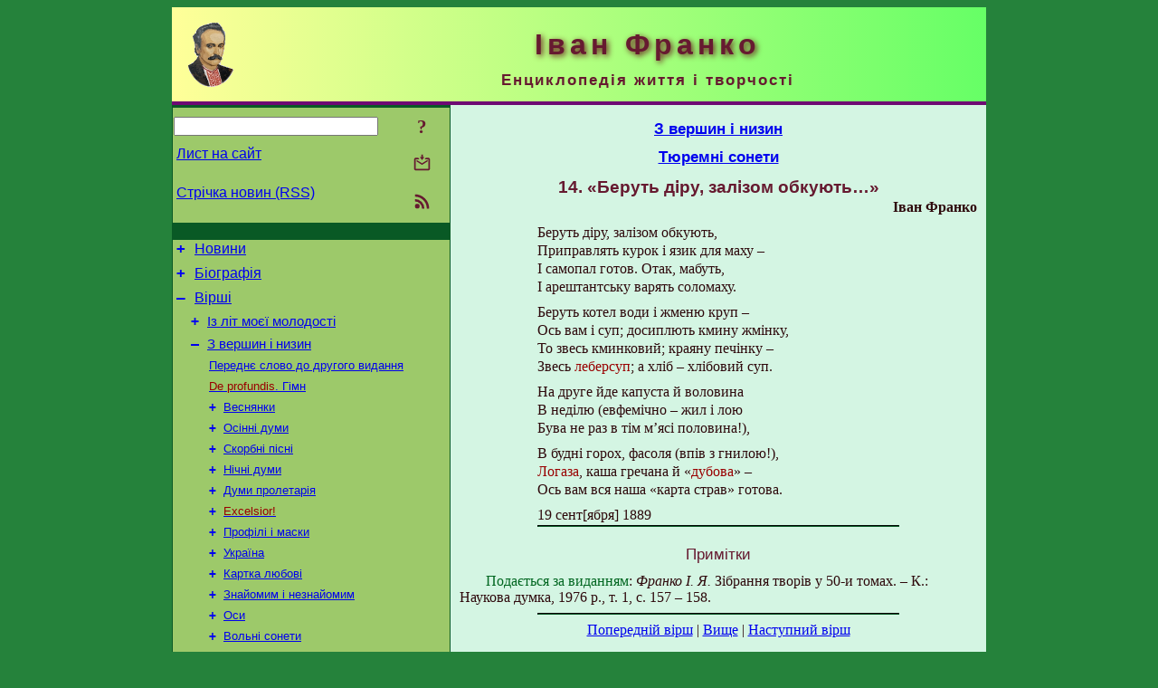

--- FILE ---
content_type: text/html; charset=utf-8
request_url: https://www.i-franko.name/uk/Verses/ZVershynINyzyn/TjuremniSonety/BerutDiru.html
body_size: 9775
content:
<!DOCTYPE html>
<html lang="uk">
<head>
<!-- Global site tag (gtag.js) - Google Analytics -->
<script async src="https://www.googletagmanager.com/gtag/js?id=UA-3035925-12"></script>
<script>
 window.dataLayer = window.dataLayer || [];
 function gtag(){dataLayer.push(arguments);}
 gtag('js', new Date());
 gtag('config', 'UA-3035925-12');
</script>
<script async src="//pagead2.googlesyndication.com/pagead/js/adsbygoogle.js"></script>
<script>
(adsbygoogle = window.adsbygoogle || []).push({
google_ad_client: "pub-3960713518170830",
enable_page_level_ads: true
});
</script>
<meta http-equiv="Content-Type" content="text/html; charset=utf-8" />
<meta name="viewport" content="width=device-width, initial-scale=1">
<meta name="generator" content="Smereka 4.3" />
<meta name="author" content="M.Zharkikh" />
<!-- Begin section WinTitle -->
<title>Іван Франко – 14. «Беруть діру, залізом обкують…»</title>
<!-- End section WinTitle -->
<meta name="description" content="Беруть діру, залізом обкують, / Приправлять курок і язик для маху – / І самопал готов. Отак, мабуть, / І арештантську варять соломаху." />
<link rel="shortcut icon" media="all" href="/files/IFranko/favicon.ico" type="image/x-icon" />
<link rel="icon" media="all" href="/files/IFranko/favicon.ico" type="image/x-icon" />
<!-- Begin section ResponsiveCSS -->
<style>
/* Common Smereka responsive design styles
Inspired with W3.css ver 4.12 */

@media (min-width: 900px) {
.w3-modal-content {width:800px!important;}
.w3-hide-large {display:none!important;}
#LeftCell {width: 308px;}
}

@media (max-width: 899px) {
#LeftCell {display: none;}
#DocContainer {max-width: 600px!important;}
}
</style>
<!-- End section ResponsiveCSS -->
<link rel="StyleSheet" type="text/css" href="/files/IFranko/site.css" />
<script src="/files/common/jscripts/common.js"></script>
<!-- Begin section AdditionalJS -->
<!-- End section AdditionalJS -->
<script>
var LACopyFail = 'Скористайтесь локальним меню для копіювання';
var LATempText = 'Запит обробляється...';
var LATEMsg = 'Фрагмент тексту, в якому Ви помітили помилку:%n%s%n%nВідправити повідомлення редактору сайта?';
var LATENote = 'Виділено занадто довгий текст.%nВиділіть не більше %s символів.';
var LABmkA = 'Номер рядка (абзаца)';
var LABmkB = 'Копіювати URL рядка (абзаца) в буфер обміну';
var LABmkC = 'Встановити закладку на цей рядок (абзац)';
var LABmkD = 'К';
var LABmkD2 = 'З';
var LAShareText = 'Поділитись у ';
var LAPublText = 'Опублікувати в ';
var LAAddBmkText = 'Додати закладку в ';
var LACVMsg = 'Поле «%s» є обов’язковим';
var DoLoadFunc = null;
var HelperRunOnce = 0;
var FocusId = null;
var CurrentNodeId = 86375;
var CurrentLang = 'uk';
var CurrentMode = '';
var GlobalSearchMode = 'SmerekaSE';
window.google_analytics_uacct = 'UA-3035925-12';

function CopyToClipboard(str) {
//This is NOT work while in separate file, but work when insert in HTML.
	if (window.clipboardData) { // IE
		window.clipboardData.setData('text', str);
	} else { // all except Safari
	// http://jsfiddle.net/jdhenckel/km7prgv4/3
		function listener(e) {
		e.clipboardData.setData("text/html", str);
		e.clipboardData.setData("text/plain", str);
		e.preventDefault();
		}
		document.addEventListener("copy", listener);
		try {
			var Res = document.execCommand('copy');
			if (!Res) { // no way in Safari!
				alert(LACopyFail);
			}
		}
		catch (err) {
			alert(LACopyFail);
		}
		document.removeEventListener("copy", listener);
	}
}; // CopyToClipboard
</script>

<link rel="canonical" href="/uk/Verses/ZVershynINyzyn/TjuremniSonety/BerutDiru.html" />
</head>
<body class="DocBody" onload="DoLoad()">
<div id="DocContainer">
<!-- Begin section PreHeader -->
<!-- End section PreHeader -->
<header>
<!-- Begin section PageHeader -->
<table id="InnerDocHdr">
<tr>
<td style="vertical-align: middle; width: 12px" class="w3-hide-large">
<button id="MenuBtn" class="w3-button" title="Відкрити ліву панель інструментів / навігації" onclick="ToggleLeftPanel(1)">☰</button>
</td>
<td style="vertical-align: middle; padding-left: 5px; padding-right: 5px">
<a href="/"><img src="https://www.i-franko.name/files/IFranko/design/logos.png" alt="Початкова сторінка" title="Початкова сторінка" class="w3-image"></a>
</td>
<td>
<!-- Begin section HeaderInfo -->
<p id="SiteTitle" class="DocHeader">
	Іван Франко
</p>
<p id="SiteSubtitle" class="InternalHeader2">
	Енциклопедія життя і творчості
</p>
<!-- End section HeaderInfo -->
</td>
</tr>
</table>
<!-- End section PageHeader -->
</header>
<main>
<div id="InfoPanel" class="w3-modal" style="display: none;">
<div id="InfoPanelCnt" class="w3-modal-content">
<p class="BodyRight" onclick="ClosePanel()"><button class="w3-button CloseBtn" style="background-color: transparent!important" title="Esc - закрити" onclick="ClosePanel()">X</button></p>
<!-- Begin section InfoPanel -->
<div id="MessageForm" style="display: none; min-width: 400px; padding-bottom: 16px;">
<h2 style="margin-top: 0px">
	Лист на сайт
</h2>
<form name="MailForm" action="#" onsubmit="return SendMailMsg();">
<table class="CenteredBlock BTNoIndent">
	<tr>
		<td>
			<label for="SenderName">П.І.Б.</label> (<span id="SenderName_Place">0/64</span>)
		</td>
		<td>
			<input type="text" id="SenderName" maxlength="32" value="" style="width: 100%" onkeyup="return DoKeyUp(this, 64)" />
		</td>
	</tr>
	<tr>
		<td>
			<label for="Contact">Е-адреса</label> (<span id="Contact_Place">0/64</span>)
		</td>
		<td>
			<input type="text" id="Contact" maxlength="32" value="" style="width: 100%" onkeyup="return DoKeyUp(this, 64)" />
		</td>
	</tr>
	<tr>
	 <td colspan="2">
			<p class="BTNoIndent">
				<label for="MsgText">Повідомлення</label> (<span id="MsgText_Place">0/1000</span>)<br>
				<textarea id="MsgText" rows="8" style=" width: 100%" onkeyup="return DoKeyUp(this, 1000)"></textarea>
			</p>
	 </td>
	</tr>
	<tr style="vertical-align: bottom;">
		<td style="text-align: center;" id="NumberSign">
		</td>
		<td>
			<input type="submit" value="Надіслати" onclick="return CheckValues({'SenderName' : 'П.І.Б.', 'Contact' : 'Е-адреса / телефон', 'MsgText' : 'Повідомлення', 'Number' : 'Число'});">
			<input type="reset" value="Скасувати">
		</td>
	</tr>
</table>
<input type="hidden" id="Referer" name="Referer" value="">
</form>
</div>

<div id="Search" class="CenteredBlock" style="display: none; min-width: 400px; max-width: 600px; padding-bottom: 16px;">
<h2 style="margin-top: 0px">
	Пошук по розділу сайта <b><i>14. «Беруть діру, залізом обкують…»</i></b>
</h2>
<table class="CenteredBlock">
<tr>
<td>
<input type="text" maxlength="255" value="" id="SearchTerm2" style="width: 240px;" title="[Alt + Shift + F] Введіть пошуковий вираз + Enter" onkeypress="SearchKeyPress(event, 'SearchTerm2')"/>
</td>
<td>
<div class="w3-button" title="Пошук по розділу" style="cursor: pointer;" onclick="SiteSearchSM('SearchTerm2');"><div class="SearchBtn ToolBtnColor">?</div></div>
</td>
<td class="BTNoIndent">
<a href="#" onclick="ToggleBlock('SearchAddParam')">Налаштування…</a>
</td>
</tr>
</table>
<div id="SearchAddParam" style="display: none">
<table class="CenteredBlock SearchAddParam">
<tr style="vertical-align: top">
	<td class="BTNoIndent">
		<input type="checkbox" id="CaseSensitive" /> <label for="CaseSensitive">З урахуванням регістру</label><br />
		<b>Поля</b>:<br />
		<input type="radio" id="FindAttrFieldAll" name="FindAttrField" value="TitleCode" checked="checked"/> <label for="FindAttrFieldAll">Скрізь</label><br />
		<input type="radio" id="FindAttrFieldTitle" name="FindAttrField" value="DocTitle" /> <label for="FindAttrFieldTitle">Тільки в заголовках</label><br />
		<input type="radio" id="FindAttrFieldText" name="FindAttrField" value="HTMLCode" /> <label for="FindAttrFieldText">Тільки в текстах</label>
	</td>
	<td class="BTNoIndent" style="padding-left: 16px">
		<b>Частина слова</b>:<br />
		<input type="radio" id="FindWordPtany" name="FindWordPt" value="any" checked="checked"/> <label for="FindWordPtany">будь-яка</label><br />
		<input type="radio" id="FindWordPtwhole" name="FindWordPt" value="whole" /> <label for="FindWordPtwhole">ціле слово</label><br />
		<input type="radio" id="FindWordPtbegin" name="FindWordPt" value="begin" /> <label for="FindWordPtbegin">початок</label><br />
		<input type="radio" id="FindWordPtend" name="FindWordPt" value="end" /> <label for="FindWordPtend">кінець</label>
	</td>
</tr>
</table>
</div>
<div id="SearchOutput">
</div>
<p class="BF BodyCenter">
	Не знайшли потрібного?
</p>
<p class="BodyCenter">
	1) Змініть пошуковий вираз та / або додаткові налаштування пошуку;
</p>
<p class="BodyCenter">
	2) Шукайте в іншому розділі сайту;
</p>
<p class="BodyCenter">
	3) Скористайтесь пошуком Google <b>по всьому сайту</b>:
</p>
<table id="GSearch" class="CenteredBlock" style="margin-bottom: 8px">
<tr>
<td>
<input type="text" maxlength="255" value="" id="GSearchTerm" style="width: 140px;" onkeypress="SearchKeyPress(event, 'GSearchTerm', 'GoogleSE')"/>
</td>
<td class="BodyCenter">
<input type="button" title="Пошук Google" value="Go[ogle]" onclick="SiteSearchGoogle('GSearchTerm');" />
</td>
</tr>
</table>
</div>

<div id="InfoPanelStuff" style="display: none">
</div>

<div id="BackLinks" class="CenteredBlock" style="display: none; min-width: 400px; max-width: 600px; padding-bottom: 16px;">
<h2 style="margin-top: 0px">
	Посилання на сторінку сайта <b><i>14. «Беруть діру, залізом обкують…»</i></b>
</h2>
<div id="BackLinksOutput">
</div>
</div>

<!-- End section InfoPanel -->
</div>
</div>
<div id="LeftPanelFloat" style="display: none" class="w3-hide-large">
</div>
<table class="StuffTable">
<tr>
<td id="LeftCell">
<p class="BodyRight" onclick="ToggleLeftPanel(0)"><button class="w3-button w3-hide-large CloseBtn" style="background-color: transparent!important" title="Esc - закрити" onclick="ToggleLeftPanel(0)">X</button></p>
<!-- Begin section ToolBlockResponsible -->
<table class="w3-table ToolBlock">
	<tr>
		<td>
			<input type="text" maxlength="255" value="" id="SearchTerm" style="width: 100%" title="[Alt + Shift + F] Введіть пошуковий вираз" onkeypress="SearchKeyPress(event, 'SearchTerm')"/>
		</td>
		<td style="text-align: right">
			<div class="w3-button" title="Пошук" onclick="SiteSearchSM('SearchTerm');">
<div class="SearchBtn ToolBtnColor">?</div>
			</div>
		</td>
	</tr>
	<tr>
		<td class="Menu0"><a href="#" onclick="MailToEditor()">Лист на сайт</a></td>
		<td style="text-align: right">
			<div class="w3-button" title="Лист на сайт" onclick="MailToEditor()">
<svg id="MailIcon" viewBox="0 0 24 24" width="27" height="21">
<polygon class="ToolBtnColor" points="19,8.6 12,13 5,8.6 5,10.6 12,15 19,10.6"></polygon>
<path class="ToolBtnColor" d="M20,6h-3.2l-1.5,2H20v12H4V8h4.7L7.2,6H4C2.9,6,2,6.9,2,8v12c0,1.1,0.9,2,2,2h16c1.1,0,2-0.9,2-2V8C22,6.9,21.1,6,20,6z"></path>
<polygon class="ToolBtnColor" points="9,5 11,5 11,2 13,2 13,5 15,5 12,9"></polygon>
</svg>
			</div>
		</td>
	</tr>
	<tr>
		<td class="Menu0"><a href="/uk/xml/rss.xml">Стрічка новин (RSS)</a></td>
		<td style="text-align: right">
			<div class="w3-button" title="Стрічка новин (RSS 2.0)"><a href="/uk/xml/rss.xml">
<svg id="RSSicon" viewBox="0 0 8 8" width="27" height="21">
 <circle class="ToolBtnColor" cx="2" cy="6" r="1"></circle>
 <path class="ToolBtnColor" d="m 1,4 a 3,3 0 0 1 3,3 h 1 a 4,4 0 0 0 -4,-4 z"></path>
 <path class="ToolBtnColor" d="m 1,2 a 5,5 0 0 1 5,5 h 1 a 6,6 0 0 0 -6,-6 z"></path>
</svg>
			</a></div>
		</td>
	</tr>

</table>

<!-- End section ToolBlockResponsible -->
<!-- Begin section ToolBlockDivider -->
<!-- End section ToolBlockDivider -->
<aside>
<!-- Begin section SydNal -->
<script async src="https://pagead2.googlesyndication.com/pagead/js/adsbygoogle.js?client=ca-pub-3960713518170830"
 crossorigin="anonymous"></script>
<!-- 300x250, created 6/18/09 -->
<ins class="adsbygoogle"
 style="style="display:inline-block;width:300px;height:250px""
 data-ad-client="ca-pub-3960713518170830"
 data-ad-slot="6772614692"></ins>
<script>
 (adsbygoogle = window.adsbygoogle || []).push({});
</script>
<!-- End section SydNal -->
<!--LinkPlace1-->
</aside>
<nav>
<!-- Begin section Inspector -->
<!-- Inspector begin -->
<div class="TreeDiv">
	<p class="Menu0" style="margin-left: 0px">
		<span class="TreeMarker"><a href="/uk/News.html" class="TreeMarkerLink">+</a>&nbsp;</span><a href="/uk/News.html">Новини</a>
	</p>
	<p class="Menu0" style="margin-left: 0px">
		<span class="TreeMarker"><a href="/uk/Biography.html" class="TreeMarkerLink">+</a>&nbsp;</span><a href="/uk/Biography.html">Біографія</a>
	</p>
	<p class="Menu0" style="margin-left: 0px">
		<span class="TreeMarker"><a href="/uk/Verses.html" class="TreeMarkerLink">–</a>&nbsp;</span><a href="/uk/Verses.html">Вірші</a>
	</p>
	<p class="Menu1" style="margin-left: 20px">
		<span class="TreeMarker"><a href="/uk/Verses/IzLitMojejiMolodosti.html" class="TreeMarkerLink">+</a>&nbsp;</span><a href="/uk/Verses/IzLitMojejiMolodosti.html">Із літ моєї молодості</a>
	</p>
	<p class="Menu1" style="margin-left: 20px">
		<span class="TreeMarker"><a href="/uk/Verses/ZVershynINyzyn.html" class="TreeMarkerLink">–</a>&nbsp;</span><a href="/uk/Verses/ZVershynINyzyn.html">З вершин і низин</a>
	</p>
	<p class="Menu" style="margin-left: 40px">
		<span class="TreeMarker"></span><a href="/uk/Verses/ZVershynINyzyn/PerednjeSlovo.html">Переднє слово до другого видання</a>
	</p>
	<p class="Menu" style="margin-left: 40px">
		<span class="TreeMarker"></span><a href="/uk/Verses/ZVershynINyzyn/Gimn.html"><span class="Hint" title="З глибин (лат.)">De profundis</span>. Гімн</a>
	</p>
	<p class="Menu" style="margin-left: 40px">
		<span class="TreeMarker"><a href="/uk/Verses/ZVershynINyzyn/Vesnjanky.html" class="TreeMarkerLink">+</a>&nbsp;</span><a href="/uk/Verses/ZVershynINyzyn/Vesnjanky.html">Веснянки</a>
	</p>
	<p class="Menu" style="margin-left: 40px">
		<span class="TreeMarker"><a href="/uk/Verses/ZVershynINyzyn/OsinniDumy.html" class="TreeMarkerLink">+</a>&nbsp;</span><a href="/uk/Verses/ZVershynINyzyn/OsinniDumy.html">Осінні думи</a>
	</p>
	<p class="Menu" style="margin-left: 40px">
		<span class="TreeMarker"><a href="/uk/Verses/ZVershynINyzyn/SkorbniPisni.html" class="TreeMarkerLink">+</a>&nbsp;</span><a href="/uk/Verses/ZVershynINyzyn/SkorbniPisni.html">Скорбні пісні</a>
	</p>
	<p class="Menu" style="margin-left: 40px">
		<span class="TreeMarker"><a href="/uk/Verses/ZVershynINyzyn/NichniDumy.html" class="TreeMarkerLink">+</a>&nbsp;</span><a href="/uk/Verses/ZVershynINyzyn/NichniDumy.html">Нічні думи</a>
	</p>
	<p class="Menu" style="margin-left: 40px">
		<span class="TreeMarker"><a href="/uk/Verses/ZVershynINyzyn/DumyProletarja.html" class="TreeMarkerLink">+</a>&nbsp;</span><a href="/uk/Verses/ZVershynINyzyn/DumyProletarja.html">Думи пролетарія</a>
	</p>
	<p class="Menu" style="margin-left: 40px">
		<span class="TreeMarker"><a href="/uk/Verses/ZVershynINyzyn/Excelsior.html" class="TreeMarkerLink">+</a>&nbsp;</span><a href="/uk/Verses/ZVershynINyzyn/Excelsior.html"><span class="Hint" title="З вершин; дослівно: вище! (лат.)">Excelsior!</span></a>
	</p>
	<p class="Menu" style="margin-left: 40px">
		<span class="TreeMarker"><a href="/uk/Verses/ZVershynINyzyn/ProfiliIMasky.html" class="TreeMarkerLink">+</a>&nbsp;</span><a href="/uk/Verses/ZVershynINyzyn/ProfiliIMasky.html">Профілі і маски</a>
	</p>
	<p class="Menu" style="margin-left: 40px">
		<span class="TreeMarker"><a href="/uk/Verses/ZVershynINyzyn/Ukrajina.html" class="TreeMarkerLink">+</a>&nbsp;</span><a href="/uk/Verses/ZVershynINyzyn/Ukrajina.html">Україна</a>
	</p>
	<p class="Menu" style="margin-left: 40px">
		<span class="TreeMarker"><a href="/uk/Verses/ZVershynINyzyn/KartkaLjubovi.html" class="TreeMarkerLink">+</a>&nbsp;</span><a href="/uk/Verses/ZVershynINyzyn/KartkaLjubovi.html">Картка любові</a>
	</p>
	<p class="Menu" style="margin-left: 40px">
		<span class="TreeMarker"><a href="/uk/Verses/ZVershynINyzyn/ZnajomymINeznajomym.html" class="TreeMarkerLink">+</a>&nbsp;</span><a href="/uk/Verses/ZVershynINyzyn/ZnajomymINeznajomym.html">Знайомим і незнайомим</a>
	</p>
	<p class="Menu" style="margin-left: 40px">
		<span class="TreeMarker"><a href="/uk/Verses/ZVershynINyzyn/Osy.html" class="TreeMarkerLink">+</a>&nbsp;</span><a href="/uk/Verses/ZVershynINyzyn/Osy.html">Оси</a>
	</p>
	<p class="Menu" style="margin-left: 40px">
		<span class="TreeMarker"><a href="/uk/Verses/ZVershynINyzyn/VolniSonety.html" class="TreeMarkerLink">+</a>&nbsp;</span><a href="/uk/Verses/ZVershynINyzyn/VolniSonety.html">Вольні сонети</a>
	</p>
	<p class="Menu" style="margin-left: 40px">
		<span class="TreeMarker"><a href="/uk/Verses/ZVershynINyzyn/TjuremniSonety.html" class="TreeMarkerLink">–</a>&nbsp;</span><a href="/uk/Verses/ZVershynINyzyn/TjuremniSonety.html">Тюремні сонети</a>
	</p>
	<p class="Menu" style="margin-left: 60px">
		<span class="TreeMarker"></span><a href="/uk/Verses/ZVershynINyzyn/TjuremniSonety/SeDimPlachu.html">1. «Се дім плачу, і смутку, і зітхання…»</a>
	</p>
	<p class="Menu" style="margin-left: 60px">
		<span class="TreeMarker"></span><a href="/uk/Verses/ZVershynINyzyn/TjuremniSonety/VuzkaDoroga.html">2. «Вузька, важкая до добра дорога…»</a>
	</p>
	<p class="Menu" style="margin-left: 60px">
		<span class="TreeMarker"></span><a href="/uk/Verses/ZVershynINyzyn/TjuremniSonety/GejOpysalyNas.html">3. «Гей, описали нас, немов худобу…»</a>
	</p>
	<p class="Menu" style="margin-left: 60px">
		<span class="TreeMarker"></span><a href="/uk/Verses/ZVershynINyzyn/TjuremniSonety/SydzhuVTjurmi.html">4. «Сиджу в тюрмі, мов в засідці стрілець…»</a>
	</p>
	<p class="Menu" style="margin-left: 60px">
		<span class="TreeMarker"></span><a href="/uk/Verses/ZVershynINyzyn/TjuremniSonety/VamXochesZnat.html">5. «Вам хочесь знать, як нам в тій казематі…»</a>
	</p>
	<p class="Menu" style="margin-left: 60px">
		<span class="TreeMarker"></span><a href="/uk/Verses/ZVershynINyzyn/TjuremniSonety/NeBudeshTyxo.html">6. «Не будеш тихо? – крикнув пост і шпарко…»</a>
	</p>
	<p class="Menu" style="margin-left: 60px">
		<span class="TreeMarker"></span><a href="/uk/Verses/ZVershynINyzyn/TjuremniSonety/VzheNich.html">7. «Вже ніч. Поснули в казні всі, хропуть…»</a>
	</p>
	<p class="Menu" style="margin-left: 60px">
		<span class="TreeMarker"></span><a href="/uk/Verses/ZVershynINyzyn/TjuremniSonety/ALedveTilkySon.html">8. «А ледве тільки сон нам зломить очі…»</a>
	</p>
	<p class="Menu" style="margin-left: 60px">
		<span class="TreeMarker"></span><a href="/uk/Verses/ZVershynINyzyn/TjuremniSonety/ARanoPokyChas.html">9. «А рано, поки час ще виб’є п’ятий…»</a>
	</p>
	<p class="Menu" style="margin-left: 60px">
		<span class="TreeMarker"></span><a href="/uk/Verses/ZVershynINyzyn/TjuremniSonety/KolysVOdnim.html">10. «Колись в однім шановнім руськім домі…»</a>
	</p>
	<p class="Menu" style="margin-left: 60px">
		<span class="TreeMarker"></span><a href="/uk/Verses/ZVershynINyzyn/TjuremniSonety/VstajemRanenko.html">11. «Встаєм раненько, миємось гарненько…»</a>
	</p>
	<p class="Menu" style="margin-left: 60px">
		<span class="TreeMarker"></span><a href="/uk/Verses/ZVershynINyzyn/TjuremniSonety/Proxid.html">12. Прохід</a>
	</p>
	<p class="Menu" style="margin-left: 60px">
		<span class="TreeMarker"></span><a href="/uk/Verses/ZVershynINyzyn/TjuremniSonety/TjuremnyjPorjadok.html">13. «Ні, наш тюремний домовий порядок…»</a>
	</p>
	<p class="MenuSel" style="margin-left: 60px">
		<span class="TreeMarker"></span><a href="/uk/Verses/ZVershynINyzyn/TjuremniSonety/BerutDiru.html">14. «Беруть діру, залізом обкують…»</a>
	</p>
	<p class="Menu" style="margin-left: 60px">
		<span class="TreeMarker"></span><a href="/uk/Verses/ZVershynINyzyn/TjuremniSonety/TaVyNeDumajte.html">15. «Та ви не думайте, що вища власть…»</a>
	</p>
	<p class="Menu" style="margin-left: 60px">
		<span class="TreeMarker"></span><a href="/uk/Verses/ZVershynINyzyn/TjuremniSonety/VTyxDnjaxKoly.html">16. «В тих днях, коли, неначе риба в сіті…»</a>
	</p>
	<p class="Menu" style="margin-left: 60px">
		<span class="TreeMarker"></span><a href="/uk/Verses/ZVershynINyzyn/TjuremniSonety/ZamovklaPisnja.html">17. «Замовкла пісня. Чи ж то їй, свобідній…»</a>
	</p>
	<p class="Menu" style="margin-left: 60px">
		<span class="TreeMarker"></span><a href="/uk/Verses/ZVershynINyzyn/TjuremniSonety/Hausordnung.html">18. Hausordnung</a>
	</p>
	<p class="Menu" style="margin-left: 60px">
		<span class="TreeMarker"></span><a href="/uk/Verses/ZVershynINyzyn/TjuremniSonety/NeVilnoVKazni.html">19. «Не вільно в казні тютюну курити…»</a>
	</p>
	<p class="Menu" style="margin-left: 60px">
		<span class="TreeMarker"></span><a href="/uk/Verses/ZVershynINyzyn/TjuremniSonety/KljuchnykyIDozorci.html">20. Ключники і дозорці</a>
	</p>
	<p class="Menu" style="margin-left: 60px">
		<span class="TreeMarker"></span><a href="/uk/Verses/ZVershynINyzyn/TjuremniSonety/ChtoMyShumyt.html">21. «Что ми шумить, что ми дзвенить…»</a>
	</p>
	<p class="Menu" style="margin-left: 60px">
		<span class="TreeMarker"></span><a href="/uk/Verses/ZVershynINyzyn/TjuremniSonety/VvijshlaFigura.html">22. «Ввійшла фігура…»</a>
	</p>
	<p class="Menu" style="margin-left: 60px">
		<span class="TreeMarker"></span><a href="/uk/Verses/ZVershynINyzyn/TjuremniSonety/TjuremnaKultura.html">23. Тюремна культура</a>
	</p>
	<p class="Menu" style="margin-left: 60px">
		<span class="TreeMarker"></span><a href="/uk/Verses/ZVershynINyzyn/TjuremniSonety/Rozmovy.html">24. Розмови</a>
	</p>
	<p class="Menu" style="margin-left: 60px">
		<span class="TreeMarker"></span><a href="/uk/Verses/ZVershynINyzyn/TjuremniSonety/PisnjaAreshtanska.html">25. Пісня арештанська</a>
	</p>
	<p class="Menu" style="margin-left: 60px">
		<span class="TreeMarker"></span><a href="/uk/Verses/ZVershynINyzyn/TjuremniSonety/XtoJijiZlozhyv.html">26. Хто її зложив</a>
	</p>
	<p class="Menu" style="margin-left: 60px">
		<span class="TreeMarker"></span><a href="/uk/Verses/ZVershynINyzyn/TjuremniSonety/NarodNash.html">27. «Народ наш в бідах добрий практик…»</a>
	</p>
	<p class="Menu" style="margin-left: 60px">
		<span class="TreeMarker"></span><a href="/uk/Verses/ZVershynINyzyn/TjuremniSonety/NiVyNeMalyZgljadu.html">28. «Ні, ви не мали згляду надо мною!..»</a>
	</p>
	<p class="Menu" style="margin-left: 60px">
		<span class="TreeMarker"></span><a href="/uk/Verses/ZVershynINyzyn/TjuremniSonety/USniMeniJavylys.html">29. «У сні мені явились дві богині…»</a>
	</p>
	<p class="Menu" style="margin-left: 60px">
		<span class="TreeMarker"></span><a href="/uk/Verses/ZVershynINyzyn/TjuremniSonety/IGovorylaPershaJaLjubov.html">30. «І говорила перша: «Я любов…»</a>
	</p>
	<div class="MenuNoHover" style="margin-left: 60px">
		<div class="w3-button" style="display: inline-block; cursor: default;">(<b>14</b> / 40)</div>
<div class="w3-button" style="display: inline-block;"><a href="/uk/Verses/ZVershynINyzyn/TjuremniSonety/IGovorylaDrugaJaNenavyst.html" title="31. «І говорила друга: «Я ненависть…»">[2]</a></div>

	</div>
	<p class="Menu" style="margin-left: 40px">
		<span class="TreeMarker"><a href="/uk/Verses/ZVershynINyzyn/GalyckiObrazky.html" class="TreeMarkerLink">+</a>&nbsp;</span><a href="/uk/Verses/ZVershynINyzyn/GalyckiObrazky.html">Галицькі образки</a>
	</p>
	<p class="Menu" style="margin-left: 40px">
		<span class="TreeMarker"><a href="/uk/Verses/ZVershynINyzyn/ZhydivskiMelodiji.html" class="TreeMarkerLink">+</a>&nbsp;</span><a href="/uk/Verses/ZVershynINyzyn/ZhydivskiMelodiji.html">Жидівські мелодії</a>
	</p>
	<p class="Menu1" style="margin-left: 20px">
		<span class="TreeMarker"><a href="/uk/Verses/ZivjaleLystja.html" class="TreeMarkerLink">+</a>&nbsp;</span><a href="/uk/Verses/ZivjaleLystja.html">Зів’яле листя</a>
	</p>
	<p class="Menu1" style="margin-left: 20px">
		<span class="TreeMarker"></span><a href="/uk/Verses/MijIzmaragd.html">Мій Ізмарагд</a>
	</p>
	<p class="Menu1" style="margin-left: 20px">
		<span class="TreeMarker"><a href="/uk/Verses/IzDnivZhurby.html" class="TreeMarkerLink">+</a>&nbsp;</span><a href="/uk/Verses/IzDnivZhurby.html">Із днів журби</a>
	</p>
	<p class="Menu1" style="margin-left: 20px">
		<span class="TreeMarker"><a href="/uk/Verses/SemperTiro.html" class="TreeMarkerLink">+</a>&nbsp;</span><a href="/uk/Verses/SemperTiro.html"><span class="Hint" title="завжди учень (лат.). – Ред.">Semper tiro</span></a>
	</p>
	<p class="Menu1" style="margin-left: 20px">
		<span class="TreeMarker"><a href="/uk/Verses/DavnjeJNove.html" class="TreeMarkerLink">+</a>&nbsp;</span><a href="/uk/Verses/DavnjeJNove.html">Давнє й нове</a>
	</p>
	<p class="Menu1" style="margin-left: 20px">
		<span class="TreeMarker"><a href="/uk/Verses/ZVelykogoChasu.html" class="TreeMarkerLink">+</a>&nbsp;</span><a href="/uk/Verses/ZVelykogoChasu.html">З великого часу</a>
	</p>
	<p class="Menu1" style="margin-left: 20px">
		<span class="TreeMarker"><a href="/uk/Verses/Alone.html" class="TreeMarkerLink">+</a>&nbsp;</span><a href="/uk/Verses/Alone.html">Поза збірками</a>
	</p>
	<p class="Menu1" style="margin-left: 20px">
		<span class="TreeMarker"></span><a href="/uk/Verses/AlphaIndex.html">Алфавітний покажчик</a>
	</p>
	<p class="Menu1" style="margin-left: 20px">
		<span class="TreeMarker"></span><a href="/uk/Verses/ChronoIndex.html">Хронологічний покажчик</a>
	</p>
	<p class="Menu0" style="margin-left: 0px">
		<span class="TreeMarker"><a href="/uk/Poems.html" class="TreeMarkerLink">+</a>&nbsp;</span><a href="/uk/Poems.html">Поеми</a>
	</p>
	<p class="Menu0" style="margin-left: 0px">
		<span class="TreeMarker"><a href="/uk/Dramas.html" class="TreeMarkerLink">+</a>&nbsp;</span><a href="/uk/Dramas.html">Драматичні твори</a>
	</p>
	<p class="Menu0" style="margin-left: 0px">
		<span class="TreeMarker"><a href="/uk/Prose.html" class="TreeMarkerLink">+</a>&nbsp;</span><a href="/uk/Prose.html">Прозові твори</a>
	</p>
	<p class="Menu0" style="margin-left: 0px">
		<span class="TreeMarker"><a href="/uk/LitCriticism.html" class="TreeMarkerLink">+</a>&nbsp;</span><a href="/uk/LitCriticism.html">Літературна критика</a>
	</p>
	<p class="Menu0" style="margin-left: 0px">
		<span class="TreeMarker"><a href="/uk/HistLit.html" class="TreeMarkerLink">+</a>&nbsp;</span><a href="/uk/HistLit.html">Історія літератури</a>
	</p>
	<p class="Menu0" style="margin-left: 0px">
		<span class="TreeMarker"><a href="/uk/Folklore.html" class="TreeMarkerLink">+</a>&nbsp;</span><a href="/uk/Folklore.html">Етнографія і фольклористика</a>
	</p>
	<p class="Menu0" style="margin-left: 0px">
		<span class="TreeMarker"><a href="/uk/History.html" class="TreeMarkerLink">+</a>&nbsp;</span><a href="/uk/History.html">Історія</a>
	</p>
	<p class="Menu0" style="margin-left: 0px">
		<span class="TreeMarker"><a href="/uk/BioStudies.html" class="TreeMarkerLink">+</a>&nbsp;</span><a href="/uk/BioStudies.html">Біографії. Некрологи</a>
	</p>
	<p class="Menu0" style="margin-left: 0px">
		<span class="TreeMarker"><a href="/uk/Publicistics.html" class="TreeMarkerLink">+</a>&nbsp;</span><a href="/uk/Publicistics.html">Публіцистика</a>
	</p>
	<p class="Menu0" style="margin-left: 0px">
		<span class="TreeMarker"><a href="/uk/Misc.html" class="TreeMarkerLink">+</a>&nbsp;</span><a href="/uk/Misc.html">Інші твори</a>
	</p>
	<p class="Menu0" style="margin-left: 0px">
		<span class="TreeMarker"><a href="/uk/Transl.html" class="TreeMarkerLink">+</a>&nbsp;</span><a href="/uk/Transl.html">Переклади</a>
	</p>
	<p class="Menu0" style="margin-left: 0px">
		<span class="TreeMarker"><a href="/uk/Corresp.html" class="TreeMarkerLink">+</a>&nbsp;</span><a href="/uk/Corresp.html">Листи Івана Франка</a>
	</p>
	<p class="Menu0" style="margin-left: 0px">
		<span class="TreeMarker"><a href="/uk/Gallery.html" class="TreeMarkerLink">+</a>&nbsp;</span><a href="/uk/Gallery.html">Галерея</a>
	</p>
	<p class="Menu0" style="margin-left: 0px">
		<span class="TreeMarker"><a href="/uk/Studies.html" class="TreeMarkerLink">+</a>&nbsp;</span><a href="/uk/Studies.html">Дослідження</a>
	</p>
	<p class="Menu0" style="margin-left: 0px">
		<span class="TreeMarker"></span><a href="/uk/ForChildren.html">Дітям</a>
	</p>
	<p class="Menu0" style="margin-left: 0px">
		<span class="TreeMarker"></span><a href="/uk/ForPupils.html">Школярам</a>
	</p>
</div>
<!-- Inspector end -->

<!-- End section Inspector -->
</nav>
<aside>
<!--LinkPlace0-->
</aside>
</td>
<td id="StuffCell">
<!-- Begin section StuffCell -->
<!-- Begin section TrackBar -->
<nav>
<table class="TrackBar w3-table">
	<tr>
		<td style="text-align: left; margin-left: 1em;">
			<!-- StdEditorBar start -->


<!-- StdEditorBar end -->
		</td>
		<td style="text-align: right; vertical-align: middle; margin-right: 1em; white-space:nowrap;">
			<script>
var FPBStyle = 'inline-block';
</script>
<div id="FPanelBtn" class="w3-button ToolBtnColor" style="display: none; cursor: pointer" title="Плаваюча панель" onclick="DisplayFloatPanel()"><div class="SearchBtn" >&#9788;</div></div>

		</td>
	</tr>
</table>
</nav>
<!-- End section TrackBar -->
<nav>
<h2>
	<a href="/uk/Verses/ZVershynINyzyn.html">З вершин і низин</a>
</h2>
<h2>
	<a href="/uk/Verses/ZVershynINyzyn/TjuremniSonety.html">Тюремні сонети</a>
</h2>

</nav>
<article>
<header>
<!-- Begin section DocTitle -->
<h1>
	14. «Беруть діру, залізом обкують…»
</h1>
<!-- End section DocTitle -->
</header>
<!-- Begin section Author -->
<p class="AuthorArt">
	Іван Франко
</p>
<!-- End section Author -->
<!-- Begin section MainContent -->
<p class="BF3" id="Line1" ondblclick="BmkP(this)">
	Беруть діру, залізом обкують,
</p>
<p class="BT3" id="Line2" ondblclick="BmkP(this)">
	Приправлять курок і язик для маху –
</p>
<p class="BT3" id="Line3" ondblclick="BmkP(this)">
	І самопал готов. Отак, мабуть,
</p>
<p class="BT3" id="Line4" ondblclick="BmkP(this)">
	І арештантську варять соломаху.
</p>

<p class="BF3" id="Line5" ondblclick="BmkP(this)">
	Беруть котел води і жменю круп –
</p>
<p class="BT3" id="Line6" ondblclick="BmkP(this)">
	Ось вам і суп; досиплють кмину жмінку,
</p>
<p class="BT3" id="Line7" ondblclick="BmkP(this)">
	То звесь кминковий; краяну печінку –
</p>
<p class="BT3" id="Line8" ondblclick="BmkP(this)">
	Звесь <span class="Hint" title="Leber (нім.) – печінка">леберсуп</span>; а хліб – хлібовий суп.
</p>

<p class="BF3" id="Line9" ondblclick="BmkP(this)">
	На друге йде капуста й воловина
</p>
<p class="BT3" id="Line10" ondblclick="BmkP(this)">
	В неділю (евфемічно – жил і лою
</p>
<p class="BT3" id="Line11" ondblclick="BmkP(this)">
	Бува не раз в тім м’ясі половина!),
</p>

<p class="BF3" id="Line12" ondblclick="BmkP(this)">
	В будні горох, фасоля (впів з гнилою!),
</p>
<p class="BT3" id="Line13" ondblclick="BmkP(this)">
<span class="Hint" title="ячна каша">Логаза</span>, каша гречана й «<span class="Hint" title="з ячмінної крупи">дубова</span>» –
</p>
<p class="BT3" id="Line14" ondblclick="BmkP(this)">
	Ось вам вся наша «карта страв» готова.
</p>

<p class="BF3" id="Line15" ondblclick="BmkP(this)">
	19 сент[ября] 1889
</p>

<hr class="GenDivider">
<h3 id="Prym">Примітки</h3>
<p class="BF">
	<span class="NoteMZ">Подається за виданням</span>: <i>Франко І. Я.</i> Зібрання творів у 50-и томах. – К.: Наукова думка, 1976 р., т. 1, с. 157 – 158.
</p>


<!-- End section MainContent -->
</article>
<nav>
<!-- Begin section Navigation -->
<hr class="NavigDivider">
<p class="BodyCenter">
<a href="/uk/Verses/ZVershynINyzyn/TjuremniSonety/TjuremnyjPorjadok.html" title="13. «Ні, наш тюремний домовий порядок…»">Попередній вірш</a> | <a href="/uk/Verses/ZVershynINyzyn/TjuremniSonety.html" title="Тюремні сонети">Вище</a> | <a href="/uk/Verses/ZVershynINyzyn/TjuremniSonety/TaVyNeDumajte.html" title="15. «Та ви не думайте, що вища власть…»">Наступний вірш</a>
</p>
<!-- End section Navigation -->
</nav>
<!-- End section StuffCell -->
</td>
</tr>
</table>
</main>
<footer>
<!-- Begin section PageFooter -->
<div id="InnerDocFtr">
<hr class="GenDivider" id="FtrDivider">
<h3 id="HelperHdr">Сподобалась сторінка? <a href="#HelperHdr" onclick="ToggleHelperBlock()">Допоможіть</a> розвитку нашого сайту!</h3>
<div id="Helper" style="display: none">
<table class="w3-table">
	<tr style="vertical-align: top">
		<td style="width: 50%">
			<h3>
				Розмістіть посилання на цю сторінку<br> у своєму сайті / блозі / etc.
			</h3>
			<table class="w3-table">
				<tr>
					<td style="width: 50%" class="BodyCenter">
						Код для вставки
					</td>
					<td class="BodyCenter">
						Буде виглядати
					</td>
				</tr>
				<tr>
					<td>
						<textarea id="LinkText" style="width: 100%" readonly="readonly" rows="5"><i>Іван Франко</i> – <a href="/uk/Verses/ZVershynINyzyn/TjuremniSonety/BerutDiru.html">14. «Беруть діру, залізом обкують…»</a></textarea>
					</td>
					<td style="padding-left: 4px; text-align: left" class="BTNoIndent">
						<i>Іван Франко</i> – <a href="/uk/Verses/ZVershynINyzyn/TjuremniSonety/BerutDiru.html">14. «Беруть діру, залізом обкують…»</a>
					</td>
				</tr>
				<tr>
					<td>
					</td>
					<td>
					</td>
				</tr>
			</table>
			<p class="BodyCenter">
				<a href="#HelperHdr" onclick="CopyLink(); return false;">Скопіюйте</a> код з поля «Код для вставки» і вставте його на своїй сторінці. Змініть його відповідно до ваших потреб.
			</p>
		</td>
		<td>
			<h3>
				Рекомендуйте цю сторінку своїм друзям<br>через соціальні мережі
			</h3>
			<div class="share42init"></div>
		</td>
	</tr>
</table>
<hr class="GenDivider" />
</div>

<table class="w3-table">
	<tr>
		<td style="vertical-align: middle; padding-left: 5px; padding-right: 5px">
		 	<a href="/"><img src="https://www.i-franko.name/files/IFranko/design/logos.png" alt="Початкова сторінка" title="Початкова сторінка" class="w3-image"></a>
		</td>
		<td style="max-width: 400px">
<!-- Begin section FooterInfo -->
			<p class="BTNoIndent">
© 2010 – 2025 М.І.Жарких (ідея, технологія, коментарі), автори статей
			</p>
			<p class="BTNoIndent">
Передрук статей із сайту заохочується за умови посилання (гіперпосилання) на наш сайт
			</p>
			<p class="ToolLabel">
Сайт живе на <script>
	document.write((new Array('<a ', 'hre', 'f="', 'htt', 'ps:', '//w', 'ww.', 'm-z', 'har', 'kik', 'h.n', 'ame', '/uk', '/Sm', 'ere', 'ka.', 'htm', 'l" ', 'tar', 'get', '="_', 'bla', 'nk"', '>См', 'ере', 'ці<', '/a>')).join(""));
</script>
			</p>
<!-- End section FooterInfo -->
		</td>
		<td style="text-align: right; vertical-align: middle; padding-right: 4px;">
<!-- Begin section PageInfo -->
			<p class="ToolLabelRight">
				Число завантажень : 3 576
			</p>
			<p class="ToolLabelRight">
				Модифіковано : <time datetime="2020-06-07 14:56:53">7.06.2020</time>
			</p>
<!-- End section PageInfo -->
			<p class="ToolLabelRight">
				Якщо ви помітили помилку набору<br>на цiй сторiнцi, видiлiть її мишкою<br>та натисніть <span class="Attention">Ctrl+Enter</span>.
			</p>
		</td>
	</tr>
</table>
</div>
<!-- End section PageFooter -->
</footer>
<!-- Begin section PostFooter -->
<aside>

</aside>
<!-- End section PostFooter -->
</div>
</body>
</html>


--- FILE ---
content_type: text/html; charset=utf-8
request_url: https://www.google.com/recaptcha/api2/aframe
body_size: 269
content:
<!DOCTYPE HTML><html><head><meta http-equiv="content-type" content="text/html; charset=UTF-8"></head><body><script nonce="QDLmczlPUKPWUSC1FUAUSQ">/** Anti-fraud and anti-abuse applications only. See google.com/recaptcha */ try{var clients={'sodar':'https://pagead2.googlesyndication.com/pagead/sodar?'};window.addEventListener("message",function(a){try{if(a.source===window.parent){var b=JSON.parse(a.data);var c=clients[b['id']];if(c){var d=document.createElement('img');d.src=c+b['params']+'&rc='+(localStorage.getItem("rc::a")?sessionStorage.getItem("rc::b"):"");window.document.body.appendChild(d);sessionStorage.setItem("rc::e",parseInt(sessionStorage.getItem("rc::e")||0)+1);localStorage.setItem("rc::h",'1768899528969');}}}catch(b){}});window.parent.postMessage("_grecaptcha_ready", "*");}catch(b){}</script></body></html>